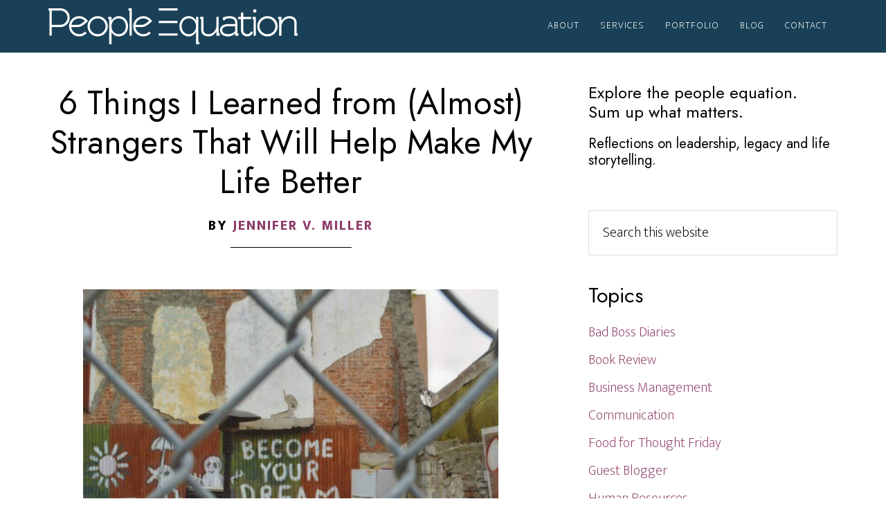

--- FILE ---
content_type: text/html; charset=UTF-8
request_url: https://people-equation.com/6-things-i-learned-from-almost-strangers-that-will-help-make-my-life-better/
body_size: 13474
content:
<!DOCTYPE html><html lang="en-US"><head ><meta charset="UTF-8" /><meta name="viewport" content="width=device-width, initial-scale=1" /><meta name='robots' content='index, follow, max-image-preview:large, max-snippet:-1, max-video-preview:-1' /><link media="all" href="https://people-equation.com/wp-content/cache/autoptimize/css/autoptimize_5a1d3438145bb671bf97ba4ce8bcd445.css" rel="stylesheet"><link media="screen" href="https://people-equation.com/wp-content/cache/autoptimize/css/autoptimize_7b194bbd97e9076a0deff8886f6a43dd.css" rel="stylesheet"><title>6 Things I Learned from (Almost) Strangers That Will Help Make My Life Better - People Equation</title><link rel="canonical" href="https://people-equation.com/6-things-i-learned-from-almost-strangers-that-will-help-make-my-life-better/" /><meta property="og:locale" content="en_US" /><meta property="og:type" content="article" /><meta property="og:title" content="6 Things I Learned from (Almost) Strangers That Will Help Make My Life Better - People Equation" /><meta property="og:description" content="When I attend a business conference, I expect to learn things from the presenters. That’s a given.  There’s another great source of information that many conference participants overlook: one’s fellow attendees. Many people know that networking is an important part of the conference experience, but fewer realize that the true gold of an interaction during...Continue Reading &rsaquo;" /><meta property="og:url" content="https://people-equation.com/6-things-i-learned-from-almost-strangers-that-will-help-make-my-life-better/" /><meta property="og:site_name" content="People Equation" /><meta property="article:publisher" content="https://www.facebook.com/peopleequation/" /><meta property="article:published_time" content="2016-05-31T10:30:47+00:00" /><meta property="og:image" content="https://people-equation.com/wp-content/uploads/2016/05/Victorio_copyright-1-1024x813.jpg" /><meta name="author" content="Jennifer V. Miller" /><meta name="twitter:card" content="summary_large_image" /><meta name="twitter:creator" content="@JenniferVMiller" /><meta name="twitter:site" content="@JenniferVMiller" /><meta name="twitter:label1" content="Written by" /><meta name="twitter:data1" content="Jennifer V. Miller" /><meta name="twitter:label2" content="Est. reading time" /><meta name="twitter:data2" content="4 minutes" /> <script type="application/ld+json" class="yoast-schema-graph">{"@context":"https://schema.org","@graph":[{"@type":"Article","@id":"https://people-equation.com/6-things-i-learned-from-almost-strangers-that-will-help-make-my-life-better/#article","isPartOf":{"@id":"https://people-equation.com/6-things-i-learned-from-almost-strangers-that-will-help-make-my-life-better/"},"author":{"name":"Jennifer V. Miller","@id":"https://people-equation.com/#/schema/person/cfb6a1e329ba30ead8ce3c5da33d9d01"},"headline":"6 Things I Learned from (Almost) Strangers That Will Help Make My Life Better","datePublished":"2016-05-31T10:30:47+00:00","mainEntityOfPage":{"@id":"https://people-equation.com/6-things-i-learned-from-almost-strangers-that-will-help-make-my-life-better/"},"wordCount":840,"commentCount":0,"publisher":{"@id":"https://people-equation.com/#organization"},"image":{"@id":"https://people-equation.com/6-things-i-learned-from-almost-strangers-that-will-help-make-my-life-better/#primaryimage"},"thumbnailUrl":"https://people-equation.com/wp-content/uploads/2016/05/Victorio_copyright-1-1024x813.jpg","keywords":["Career","Growth","Inspiration","Learning","WorkHuman"],"articleSection":["Personal Effectiveness"],"inLanguage":"en-US","potentialAction":[{"@type":"CommentAction","name":"Comment","target":["https://people-equation.com/6-things-i-learned-from-almost-strangers-that-will-help-make-my-life-better/#respond"]}]},{"@type":"WebPage","@id":"https://people-equation.com/6-things-i-learned-from-almost-strangers-that-will-help-make-my-life-better/","url":"https://people-equation.com/6-things-i-learned-from-almost-strangers-that-will-help-make-my-life-better/","name":"6 Things I Learned from (Almost) Strangers That Will Help Make My Life Better - People Equation","isPartOf":{"@id":"https://people-equation.com/#website"},"primaryImageOfPage":{"@id":"https://people-equation.com/6-things-i-learned-from-almost-strangers-that-will-help-make-my-life-better/#primaryimage"},"image":{"@id":"https://people-equation.com/6-things-i-learned-from-almost-strangers-that-will-help-make-my-life-better/#primaryimage"},"thumbnailUrl":"https://people-equation.com/wp-content/uploads/2016/05/Victorio_copyright-1-1024x813.jpg","datePublished":"2016-05-31T10:30:47+00:00","breadcrumb":{"@id":"https://people-equation.com/6-things-i-learned-from-almost-strangers-that-will-help-make-my-life-better/#breadcrumb"},"inLanguage":"en-US","potentialAction":[{"@type":"ReadAction","target":["https://people-equation.com/6-things-i-learned-from-almost-strangers-that-will-help-make-my-life-better/"]}]},{"@type":"ImageObject","inLanguage":"en-US","@id":"https://people-equation.com/6-things-i-learned-from-almost-strangers-that-will-help-make-my-life-better/#primaryimage","url":"https://people-equation.com/wp-content/uploads/2016/05/Victorio_copyright-1.jpg","contentUrl":"https://people-equation.com/wp-content/uploads/2016/05/Victorio_copyright-1.jpg","width":2048,"height":1627,"caption":"photo by Victorio Milian"},{"@type":"BreadcrumbList","@id":"https://people-equation.com/6-things-i-learned-from-almost-strangers-that-will-help-make-my-life-better/#breadcrumb","itemListElement":[{"@type":"ListItem","position":1,"name":"Home","item":"https://people-equation.com/"},{"@type":"ListItem","position":2,"name":"6 Things I Learned from (Almost) Strangers That Will Help Make My Life Better"}]},{"@type":"WebSite","@id":"https://people-equation.com/#website","url":"https://people-equation.com/","name":"People Equation","description":"Leadership Development and Career Success Tips","publisher":{"@id":"https://people-equation.com/#organization"},"potentialAction":[{"@type":"SearchAction","target":{"@type":"EntryPoint","urlTemplate":"https://people-equation.com/?s={search_term_string}"},"query-input":{"@type":"PropertyValueSpecification","valueRequired":true,"valueName":"search_term_string"}}],"inLanguage":"en-US"},{"@type":"Organization","@id":"https://people-equation.com/#organization","name":"People Equation","url":"https://people-equation.com/","logo":{"@type":"ImageObject","inLanguage":"en-US","@id":"https://people-equation.com/#/schema/logo/image/","url":"https://people-equation.com/wp-content/uploads/2020/05/people-equation-favicon.png","contentUrl":"https://people-equation.com/wp-content/uploads/2020/05/people-equation-favicon.png","width":512,"height":512,"caption":"People Equation"},"image":{"@id":"https://people-equation.com/#/schema/logo/image/"},"sameAs":["https://www.facebook.com/peopleequation/","https://x.com/JenniferVMiller","https://www.linkedin.com/company/the-people-equation-llc/"]},{"@type":"Person","@id":"https://people-equation.com/#/schema/person/cfb6a1e329ba30ead8ce3c5da33d9d01","name":"Jennifer V. Miller","image":{"@type":"ImageObject","inLanguage":"en-US","@id":"https://people-equation.com/#/schema/person/image/","url":"https://secure.gravatar.com/avatar/40e1ebc46207af96bf5dd21fec151795fbc7137a9c3ea55264bca132962f8964?s=96&d=mm&r=g","contentUrl":"https://secure.gravatar.com/avatar/40e1ebc46207af96bf5dd21fec151795fbc7137a9c3ea55264bca132962f8964?s=96&d=mm&r=g","caption":"Jennifer V. Miller"},"url":"https://people-equation.com/author/jvm421/"}]}</script> <link rel='dns-prefetch' href='//fonts.googleapis.com' /><link rel='dns-prefetch' href='//use.fontawesome.com' /><link rel="alternate" type="application/rss+xml" title="People Equation &raquo; Feed" href="https://people-equation.com/feed/" /><link rel="alternate" type="application/rss+xml" title="People Equation &raquo; Comments Feed" href="https://people-equation.com/comments/feed/" /><link rel="alternate" type="application/rss+xml" title="People Equation &raquo; 6 Things I Learned from (Almost) Strangers That Will Help Make My Life Better Comments Feed" href="https://people-equation.com/6-things-i-learned-from-almost-strangers-that-will-help-make-my-life-better/feed/" /><link rel="alternate" title="oEmbed (JSON)" type="application/json+oembed" href="https://people-equation.com/wp-json/oembed/1.0/embed?url=https%3A%2F%2Fpeople-equation.com%2F6-things-i-learned-from-almost-strangers-that-will-help-make-my-life-better%2F" /><link rel="alternate" title="oEmbed (XML)" type="text/xml+oembed" href="https://people-equation.com/wp-json/oembed/1.0/embed?url=https%3A%2F%2Fpeople-equation.com%2F6-things-i-learned-from-almost-strangers-that-will-help-make-my-life-better%2F&#038;format=xml" />  <script src="//www.googletagmanager.com/gtag/js?id=G-M7N24HMEFR"  data-cfasync="false" data-wpfc-render="false" async></script> <script data-cfasync="false" data-wpfc-render="false">var mi_version = '9.11.1';
				var mi_track_user = true;
				var mi_no_track_reason = '';
								var MonsterInsightsDefaultLocations = {"page_location":"https:\/\/people-equation.com\/6-things-i-learned-from-almost-strangers-that-will-help-make-my-life-better\/"};
								MonsterInsightsDefaultLocations.page_location = window.location.href;
								if ( typeof MonsterInsightsPrivacyGuardFilter === 'function' ) {
					var MonsterInsightsLocations = (typeof MonsterInsightsExcludeQuery === 'object') ? MonsterInsightsPrivacyGuardFilter( MonsterInsightsExcludeQuery ) : MonsterInsightsPrivacyGuardFilter( MonsterInsightsDefaultLocations );
				} else {
					var MonsterInsightsLocations = (typeof MonsterInsightsExcludeQuery === 'object') ? MonsterInsightsExcludeQuery : MonsterInsightsDefaultLocations;
				}

								var disableStrs = [
										'ga-disable-G-M7N24HMEFR',
									];

				/* Function to detect opted out users */
				function __gtagTrackerIsOptedOut() {
					for (var index = 0; index < disableStrs.length; index++) {
						if (document.cookie.indexOf(disableStrs[index] + '=true') > -1) {
							return true;
						}
					}

					return false;
				}

				/* Disable tracking if the opt-out cookie exists. */
				if (__gtagTrackerIsOptedOut()) {
					for (var index = 0; index < disableStrs.length; index++) {
						window[disableStrs[index]] = true;
					}
				}

				/* Opt-out function */
				function __gtagTrackerOptout() {
					for (var index = 0; index < disableStrs.length; index++) {
						document.cookie = disableStrs[index] + '=true; expires=Thu, 31 Dec 2099 23:59:59 UTC; path=/';
						window[disableStrs[index]] = true;
					}
				}

				if ('undefined' === typeof gaOptout) {
					function gaOptout() {
						__gtagTrackerOptout();
					}
				}
								window.dataLayer = window.dataLayer || [];

				window.MonsterInsightsDualTracker = {
					helpers: {},
					trackers: {},
				};
				if (mi_track_user) {
					function __gtagDataLayer() {
						dataLayer.push(arguments);
					}

					function __gtagTracker(type, name, parameters) {
						if (!parameters) {
							parameters = {};
						}

						if (parameters.send_to) {
							__gtagDataLayer.apply(null, arguments);
							return;
						}

						if (type === 'event') {
														parameters.send_to = monsterinsights_frontend.v4_id;
							var hookName = name;
							if (typeof parameters['event_category'] !== 'undefined') {
								hookName = parameters['event_category'] + ':' + name;
							}

							if (typeof MonsterInsightsDualTracker.trackers[hookName] !== 'undefined') {
								MonsterInsightsDualTracker.trackers[hookName](parameters);
							} else {
								__gtagDataLayer('event', name, parameters);
							}
							
						} else {
							__gtagDataLayer.apply(null, arguments);
						}
					}

					__gtagTracker('js', new Date());
					__gtagTracker('set', {
						'developer_id.dZGIzZG': true,
											});
					if ( MonsterInsightsLocations.page_location ) {
						__gtagTracker('set', MonsterInsightsLocations);
					}
										__gtagTracker('config', 'G-M7N24HMEFR', {"forceSSL":"true"} );
										window.gtag = __gtagTracker;										(function () {
						/* https://developers.google.com/analytics/devguides/collection/analyticsjs/ */
						/* ga and __gaTracker compatibility shim. */
						var noopfn = function () {
							return null;
						};
						var newtracker = function () {
							return new Tracker();
						};
						var Tracker = function () {
							return null;
						};
						var p = Tracker.prototype;
						p.get = noopfn;
						p.set = noopfn;
						p.send = function () {
							var args = Array.prototype.slice.call(arguments);
							args.unshift('send');
							__gaTracker.apply(null, args);
						};
						var __gaTracker = function () {
							var len = arguments.length;
							if (len === 0) {
								return;
							}
							var f = arguments[len - 1];
							if (typeof f !== 'object' || f === null || typeof f.hitCallback !== 'function') {
								if ('send' === arguments[0]) {
									var hitConverted, hitObject = false, action;
									if ('event' === arguments[1]) {
										if ('undefined' !== typeof arguments[3]) {
											hitObject = {
												'eventAction': arguments[3],
												'eventCategory': arguments[2],
												'eventLabel': arguments[4],
												'value': arguments[5] ? arguments[5] : 1,
											}
										}
									}
									if ('pageview' === arguments[1]) {
										if ('undefined' !== typeof arguments[2]) {
											hitObject = {
												'eventAction': 'page_view',
												'page_path': arguments[2],
											}
										}
									}
									if (typeof arguments[2] === 'object') {
										hitObject = arguments[2];
									}
									if (typeof arguments[5] === 'object') {
										Object.assign(hitObject, arguments[5]);
									}
									if ('undefined' !== typeof arguments[1].hitType) {
										hitObject = arguments[1];
										if ('pageview' === hitObject.hitType) {
											hitObject.eventAction = 'page_view';
										}
									}
									if (hitObject) {
										action = 'timing' === arguments[1].hitType ? 'timing_complete' : hitObject.eventAction;
										hitConverted = mapArgs(hitObject);
										__gtagTracker('event', action, hitConverted);
									}
								}
								return;
							}

							function mapArgs(args) {
								var arg, hit = {};
								var gaMap = {
									'eventCategory': 'event_category',
									'eventAction': 'event_action',
									'eventLabel': 'event_label',
									'eventValue': 'event_value',
									'nonInteraction': 'non_interaction',
									'timingCategory': 'event_category',
									'timingVar': 'name',
									'timingValue': 'value',
									'timingLabel': 'event_label',
									'page': 'page_path',
									'location': 'page_location',
									'title': 'page_title',
									'referrer' : 'page_referrer',
								};
								for (arg in args) {
																		if (!(!args.hasOwnProperty(arg) || !gaMap.hasOwnProperty(arg))) {
										hit[gaMap[arg]] = args[arg];
									} else {
										hit[arg] = args[arg];
									}
								}
								return hit;
							}

							try {
								f.hitCallback();
							} catch (ex) {
							}
						};
						__gaTracker.create = newtracker;
						__gaTracker.getByName = newtracker;
						__gaTracker.getAll = function () {
							return [];
						};
						__gaTracker.remove = noopfn;
						__gaTracker.loaded = true;
						window['__gaTracker'] = __gaTracker;
					})();
									} else {
										console.log("");
					(function () {
						function __gtagTracker() {
							return null;
						}

						window['__gtagTracker'] = __gtagTracker;
						window['gtag'] = __gtagTracker;
					})();
									}</script> <link rel='stylesheet' id='peopleequation-google-fonts-css' href='//fonts.googleapis.com/css2?family=Jost%3Awght%40400&#038;display=swap&#038;ver=6.9' media='all' /><link rel='stylesheet' id='font-awesome-svg-styles-css' href='https://people-equation.com/wp-content/cache/autoptimize/css/autoptimize_single_9af1515292abbca36f20aa3ec9e4d8e0.css' media='all' /><link rel='stylesheet' id='dashicons-css' href='https://people-equation.com/wp-includes/css/dashicons.min.css?ver=6.9' media='all' /><link rel='stylesheet' id='altitude-google-fonts-css' href='https://fonts.googleapis.com/css?family=Ek+Mukta%3A200%2C800&#038;ver=1.3.1' media='all' /><link rel='stylesheet' id='font-awesome-official-css' href='https://use.fontawesome.com/releases/v5.13.0/css/all.css' media='all' integrity="sha384-Bfad6CLCknfcloXFOyFnlgtENryhrpZCe29RTifKEixXQZ38WheV+i/6YWSzkz3V" crossorigin="anonymous" /><link rel='stylesheet' id='msl-custom-css' href='https://people-equation.com/wp-content/cache/autoptimize/css/autoptimize_single_f5caca870a200cd871908828fcbcbfb7.css?ver=4.7' media='all' /><link rel='stylesheet' id='font-awesome-official-v4shim-css' href='https://use.fontawesome.com/releases/v5.13.0/css/v4-shims.css' media='all' integrity="sha384-/7iOrVBege33/9vHFYEtviVcxjUsNCqyeMnlW/Ms+PH8uRdFkKFmqf9CbVAN0Qef" crossorigin="anonymous" /> <script src="https://people-equation.com/wp-includes/js/jquery/jquery.min.js?ver=3.7.1" id="jquery-core-js"></script> <script data-cfasync="false" data-wpfc-render="false" id='monsterinsights-frontend-script-js-extra'>var monsterinsights_frontend = {"js_events_tracking":"true","download_extensions":"pdf,doc,ppt,xls,zip,docx,pptx,xlsx","inbound_paths":"[]","home_url":"https:\/\/people-equation.com","hash_tracking":"false","v4_id":"G-M7N24HMEFR"};</script> <link rel="https://api.w.org/" href="https://people-equation.com/wp-json/" /><link rel="alternate" title="JSON" type="application/json" href="https://people-equation.com/wp-json/wp/v2/posts/8646" /><link rel="EditURI" type="application/rsd+xml" title="RSD" href="https://people-equation.com/xmlrpc.php?rsd" /><link rel='shortlink' href='https://people-equation.com/?p=8646' /> <script>var ms_grabbing_curosr = 'https://people-equation.com/wp-content/plugins/master-slider/public/assets/css/common/grabbing.cur', ms_grab_curosr = 'https://people-equation.com/wp-content/plugins/master-slider/public/assets/css/common/grab.cur';</script> <meta name="generator" content="MasterSlider 3.11.0 - Responsive Touch Image Slider | avt.li/msf" /><style type="text/css">.site-title a { background: url(https://people-equation.com/wp-content/uploads/2020/05/people-equation-reverse.png) no-repeat !important; }</style><link rel="icon" href="https://people-equation.com/wp-content/uploads/2020/05/cropped-people-equation-favicon-32x32.png" sizes="32x32" /><link rel="icon" href="https://people-equation.com/wp-content/uploads/2020/05/cropped-people-equation-favicon-192x192.png" sizes="192x192" /><link rel="apple-touch-icon" href="https://people-equation.com/wp-content/uploads/2020/05/cropped-people-equation-favicon-180x180.png" /><meta name="msapplication-TileImage" content="https://people-equation.com/wp-content/uploads/2020/05/cropped-people-equation-favicon-270x270.png" /></head><body class="wp-singular post-template-default single single-post postid-8646 single-format-standard wp-embed-responsive wp-theme-genesis wp-child-theme-altitude-pro _masterslider _ms_version_3.11.0 custom-header header-image header-full-width content-sidebar genesis-breadcrumbs-hidden genesis-footer-widgets-visible"><div class="site-container"><ul class="genesis-skip-link"><li><a href="#genesis-content" class="screen-reader-shortcut"> Skip to main content</a></li><li><a href="#genesis-sidebar-primary" class="screen-reader-shortcut"> Skip to primary sidebar</a></li><li><a href="#genesis-footer-widgets" class="screen-reader-shortcut"> Skip to footer</a></li></ul><header class="site-header"><div class="wrap"><div class="title-area"><p class="site-title"><a href="https://people-equation.com/">People Equation</a></p><p class="site-description">Leadership Development and Career Success Tips</p></div><nav class="nav-primary" aria-label="Main" id="genesis-nav-primary"><div class="wrap"><ul id="menu-header-menu" class="menu genesis-nav-menu menu-primary js-superfish"><li id="menu-item-9308" class="menu-item menu-item-type-post_type menu-item-object-page menu-item-9308"><a href="https://people-equation.com/about-jennifer/"><span >About</span></a></li><li id="menu-item-9312" class="menu-item menu-item-type-post_type menu-item-object-page menu-item-has-children menu-item-9312"><a href="https://people-equation.com/services/"><span >Services</span></a><ul class="sub-menu"><li id="menu-item-9965" class="menu-item menu-item-type-post_type menu-item-object-page menu-item-9965"><a href="https://people-equation.com/services/life-story-coaching/"><span >Life Story Coaching</span></a></li><li id="menu-item-9581" class="menu-item menu-item-type-post_type menu-item-object-page menu-item-9581"><a href="https://people-equation.com/services/writing-services/"><span >Professional Narrative Services</span></a></li></ul></li><li id="menu-item-9405" class="menu-item menu-item-type-post_type menu-item-object-page menu-item-9405"><a href="https://people-equation.com/portfolio/"><span >Portfolio</span></a></li><li id="menu-item-9309" class="menu-item menu-item-type-post_type menu-item-object-page current_page_parent menu-item-9309"><a href="https://people-equation.com/blog/"><span >Blog</span></a></li><li id="menu-item-9310" class="menu-item menu-item-type-post_type menu-item-object-page menu-item-9310"><a href="https://people-equation.com/contact/"><span >Contact</span></a></li></ul></div></nav></div></header><div class="site-inner"><div class="content-sidebar-wrap"><main class="content" id="genesis-content"><article class="post-8646 post type-post status-publish format-standard category-personal-effectiveness tag-career tag-growth tag-inspiration tag-learning tag-workhuman entry" aria-label="6 Things I Learned from (Almost) Strangers That Will Help Make My Life Better"><header class="entry-header"><h1 class="entry-title">6 Things I Learned from (Almost) Strangers That Will Help Make My Life Better</h1><p class="entry-meta">by <span class="entry-author"><a href="https://people-equation.com/author/jvm421/" class="entry-author-link" rel="author"><span class="entry-author-name">Jennifer V. Miller</span></a></span></p></header><div class="entry-content"><p><a href="https://people-equation.com/?attachment_id=8651" rel="attachment wp-att-8651"><noscript><img decoding="async" class="aligncenter wp-image-8651" src="https://people-equation.com/wp-content/uploads/2016/05/Victorio_copyright-1-1024x813.jpg" alt="photo by Victorio Milian" width="600" height="477" srcset="https://people-equation.com/wp-content/uploads/2016/05/Victorio_copyright-1-1024x813.jpg 1024w, https://people-equation.com/wp-content/uploads/2016/05/Victorio_copyright-1-300x238.jpg 300w, https://people-equation.com/wp-content/uploads/2016/05/Victorio_copyright-1-768x610.jpg 768w, https://people-equation.com/wp-content/uploads/2016/05/Victorio_copyright-1.jpg 2048w" sizes="(max-width: 600px) 100vw, 600px" /></noscript><img decoding="async" class="lazyload aligncenter wp-image-8651" src='data:image/svg+xml,%3Csvg%20xmlns=%22http://www.w3.org/2000/svg%22%20viewBox=%220%200%20600%20477%22%3E%3C/svg%3E' data-src="https://people-equation.com/wp-content/uploads/2016/05/Victorio_copyright-1-1024x813.jpg" alt="photo by Victorio Milian" width="600" height="477" data-srcset="https://people-equation.com/wp-content/uploads/2016/05/Victorio_copyright-1-1024x813.jpg 1024w, https://people-equation.com/wp-content/uploads/2016/05/Victorio_copyright-1-300x238.jpg 300w, https://people-equation.com/wp-content/uploads/2016/05/Victorio_copyright-1-768x610.jpg 768w, https://people-equation.com/wp-content/uploads/2016/05/Victorio_copyright-1.jpg 2048w" data-sizes="(max-width: 600px) 100vw, 600px" /></a></p><p>When I attend a business conference, I expect to learn things from the presenters. That’s a given.  There’s another great source of information that many conference participants overlook: one’s fellow attendees. Many people know that networking is an important part of the conference experience, but fewer realize that the true gold of an interaction during conference downtime is not necessarily exchanging business cards, it’s learning from each other.</p><p>At the WorkHuman conference this spring, I took a very Zen approach to connecting with people. Each morning before the day started, I sat quietly in my hotel room for a few minutes. I asked the Universe to put in my path the people that I was supposed to meet that day. Then the rest was up to me.</p><p>It worked out beautifully. Over the course of three days, I met several fascinating people who had interesting things to share about their world. In turn, I was able to share my knowledge as well, providing information that would be useful to their areas of interest.</p><p>Here are things that I learned from people I’d never met (at least, not in person) before. Some of the information shared was business-related, others were more personal in nature. In any case, each nugget of wisdom will help make my life a bit more productive, restful or inspired. I share them with you in the hopes that you will then pass along the nuggets to others. Keep the current of learning flowing!</p><p><strong>Music as a way to focus</strong></p><p>A gentleman named Rene sat next to me at a presentation on mindfulness. We talked about things we do to help us stay focused. He listens to an audio app that uses <a href="http://www.omharmonics.com/blog/how-to-use-binaural-beats/">binaural beats</a> to help him focus. Fascinating! I’m going to learn more.</p><p><strong>An interesting book for developing your career</strong></p><p>A chance encounter with workplace psychologist Michael “Dr. Woody” Woodward, led me to discover his book, <a href="http://www.amazon.com/gp/product/B010TTD8GY/ref=as_li_tl?ie=UTF8&amp;camp=1789&amp;creative=9325&amp;creativeASIN=B010TTD8GY&amp;linkCode=as2&amp;tag=thepeoequ-20&amp;linkId=PBOWVQU4X75ZFEDI">The YOU Plan:A 5-Step Guide to Taking Charge of Your Career in the New Economy</a><noscript><img decoding="async" style="border: none !important; margin: 0px !important;" src="http://ir-na.amazon-adsystem.com/e/ir?t=thepeoequ-20&amp;l=as2&amp;o=1&amp;a=B010TTD8GY" alt="" width="1" height="1" border="0" /></noscript><img class="lazyload" decoding="async" style="border: none !important; margin: 0px !important;" src='data:image/svg+xml,%3Csvg%20xmlns=%22http://www.w3.org/2000/svg%22%20viewBox=%220%200%201%201%22%3E%3C/svg%3E' data-src="http://ir-na.amazon-adsystem.com/e/ir?t=thepeoequ-20&amp;l=as2&amp;o=1&amp;a=B010TTD8GY" alt="" width="1" height="1" border="0" />. He says he&#8217;s like the &#8220;workplace Dr. Phil&#8221;, but I personally found him to be way more personable than the celebrity psychologist. He has my version of a dream job: interviewing famous people (think: Michael Strahan and Bill Rancic) about workplace issues.</p><p><strong>Finding a way to grow from a traumatic event</strong></p><p>During breakfast, I met <a href="https://www.linkedin.com/in/michaelmacd" target="_blank">Michael MacDonald</a>, who specializes in workplace health and wellness initiatives. We were discussing the topic of “grit” and one of our breakfast companions at the table wondered if people could grow through a traumatic loss such as the death of a child. Michael shared with us the concept of “<a href="http://www.posttraumaticgrowth.com/what-is-ptg/" target="_blank">post-traumatic growth</a>”, which I had never heard of. It’s reassuring to know that even the most challenging of life’s circumstances can offer benefit.</p><p><strong>Would you want to live a nomadic life?</strong></p><p>The last night of the conference, I went to dinner with several folks I’d just met. One of them was a woman who currently is living what she called “a nomadic life.” She was born in Germany, lived many years in Australia and currently works in the United States. Her job requires extensive travel and she hasn’t had time to figure out where she wants to put down roots. So she literally has no physical address. Which, as you can imagine, causes some interesting challenges. Her situation caused me to reflect on the gratitude I feel for having a “home base” to return to after I travel.</p><p><strong>The beauty of NYC in unexpected places</strong></p><p>After years of tweets, Facebook posts and emails, I finally got to meet <a href="http://hirevictorio.com" target="_blank">Victorio Milian</a> in person. Although technically not a stranger, I’m still including him in this post. Victorio lives in New York City and he gave me the fabulous photo (see image above) that he took of the Spanish Harlem neighborhood of NYC. Victorio told me he loved the graffiti-style message on the wall, which was done by a New York artist. I very much appreciate learning from my colleagues who live in such a culture-rich place as NYC.</p><p><strong>The benefits of Newport, Rhode Island as a vacation destination</strong></p><p>During dinner on Monday night, I sat across the table from Jennifer Payne, an HR practitioner and editor at the <a href="http://womenofhr.com/" target="_blank">WomenofHR</a> site. She vacations frequently in Newport and was able to give me the rundown on several fun places to see and visit. I had no idea! I only know about Newport due to its gorgeous <a href="http://www.newportmansions.org/" target="_blank">mansions</a> that overlook the Atlantic Ocean. But there is so much more to do. ABC News called the resort town one of the “<a href="ttp://abcnews.go.com/Travel/best_places_USA/wonders-newport-rhode-island/story?id=14223149" target="_blank">most beautiful places in America</a>.” Clearly, I need to make a trip out east!</p><p>Have you attended a conference or a meeting lately at which you gleaned useful information beyond what the speakers at the front of the room offered? Please share in the comments.</p><p>&nbsp;</p><p>Image credit: copyright 2016, Victorio Milian</p><div class="share-after share-filled share-tall" id="share-after-8646"><div class="facebook" id="facebook-after-8646" data-url="https://people-equation.com/6-things-i-learned-from-almost-strangers-that-will-help-make-my-life-better/" data-urlalt="https://people-equation.com/?p=8646" data-text="6 Things I Learned from (Almost) Strangers That Will Help Make My Life Better" data-title="Share" data-reader="Share on Facebook" data-count="%s shares on Facebook"></div><div class="twitter" id="twitter-after-8646" data-url="https://people-equation.com/6-things-i-learned-from-almost-strangers-that-will-help-make-my-life-better/" data-urlalt="https://people-equation.com/?p=8646" data-text="6 Things I Learned from (Almost) Strangers That Will Help Make My Life Better" data-title="Share" data-reader="Share this" data-count="%s Shares"></div><div class="linkedin" id="linkedin-after-8646" data-url="https://people-equation.com/6-things-i-learned-from-almost-strangers-that-will-help-make-my-life-better/" data-urlalt="https://people-equation.com/?p=8646" data-text="6 Things I Learned from (Almost) Strangers That Will Help Make My Life Better" data-title="Share" data-reader="Share on LinkedIn" data-count="%s shares on LinkedIn"></div></div> <script type='text/javascript'>jQuery(document).ready(function($) {
					$('#facebook-after-8646').sharrre({
										  share: {
										    facebook: true
										  },
										  urlCurl: 'https://people-equation.com/wp-content/plugins/genesis-simple-share/assets/js/sharrre/sharrre.php',
										  enableHover: false,
										  enableTracking: true,
										  disableCount: true,
										  buttons: {  },
										  click: function(api, options){
										    api.simulateClick();
										    api.openPopup('facebook');
										  }
										});
$('#twitter-after-8646').sharrre({
										  share: {
										    twitter: true
										  },
										  urlCurl: 'https://people-equation.com/wp-content/plugins/genesis-simple-share/assets/js/sharrre/sharrre.php',
										  enableHover: false,
										  enableTracking: true,
										  disableCount: true,
										  buttons: {  },
										  click: function(api, options){
										    api.simulateClick();
										    api.openPopup('twitter');
										  }
										});
$('#linkedin-after-8646').sharrre({
										  share: {
										    linkedin: true
										  },
										  urlCurl: 'https://people-equation.com/wp-content/plugins/genesis-simple-share/assets/js/sharrre/sharrre.php',
										  enableHover: false,
										  enableTracking: true,
										  disableCount: true,
										  buttons: {  },
										  click: function(api, options){
										    api.simulateClick();
										    api.openPopup('linkedin');
										  }
										});

				});</script></div><footer class="entry-footer"><p class="entry-meta"><time class="entry-time">May 31 2016</time> <span class="entry-categories"> &middot; Categorized: <a href="https://people-equation.com/category/personal-effectiveness/" rel="category tag">Personal Effectiveness</a></span> <span class="entry-tags"> &middot; Tagged: <a href="https://people-equation.com/tag/career/" rel="tag">Career</a>, <a href="https://people-equation.com/tag/growth/" rel="tag">Growth</a>, <a href="https://people-equation.com/tag/inspiration/" rel="tag">Inspiration</a>, <a href="https://people-equation.com/tag/learning/" rel="tag">Learning</a>, <a href="https://people-equation.com/tag/workhuman/" rel="tag">WorkHuman</a></span></p></footer></article><h2 class="screen-reader-text">Reader Interactions</h2><div id="respond" class="comment-respond"><h3 id="reply-title" class="comment-reply-title">Leave a Reply</h3><form action="https://people-equation.com/wp-comments-post.php?wpe-comment-post=peopleequation" method="post" id="commentform" class="comment-form"><p class="comment-notes"><span id="email-notes">Your email address will not be published.</span> <span class="required-field-message">Required fields are marked <span class="required">*</span></span></p><p class="comment-form-comment"><label for="comment">Comment <span class="required">*</span></label><textarea id="comment" name="comment" cols="45" rows="8" maxlength="65525" required></textarea></p><p class="comment-form-author"><label for="author">Name <span class="required">*</span></label> <input id="author" name="author" type="text" value="" size="30" maxlength="245" autocomplete="name" required /></p><p class="comment-form-email"><label for="email">Email <span class="required">*</span></label> <input id="email" name="email" type="email" value="" size="30" maxlength="100" aria-describedby="email-notes" autocomplete="email" required /></p><p class="comment-form-url"><label for="url">Website</label> <input id="url" name="url" type="url" value="" size="30" maxlength="200" autocomplete="url" /></p><p class="form-submit"><input name="submit" type="submit" id="submit" class="submit" value="Post Comment" /> <input type='hidden' name='comment_post_ID' value='8646' id='comment_post_ID' /> <input type='hidden' name='comment_parent' id='comment_parent' value='0' /></p><p style="display: none;"><input type="hidden" id="akismet_comment_nonce" name="akismet_comment_nonce" value="0b9fc407fc" /></p><p style="display: none !important;" class="akismet-fields-container" data-prefix="ak_"><label>&#916;<textarea name="ak_hp_textarea" cols="45" rows="8" maxlength="100"></textarea></label><input type="hidden" id="ak_js_1" name="ak_js" value="93"/><script>document.getElementById( "ak_js_1" ).setAttribute( "value", ( new Date() ).getTime() );</script></p></form></div><p class="akismet_comment_form_privacy_notice">This site uses Akismet to reduce spam. <a href="https://akismet.com/privacy/" target="_blank" rel="nofollow noopener">Learn how your comment data is processed.</a></p></main><aside class="sidebar sidebar-primary widget-area" role="complementary" aria-label="Primary Sidebar" id="genesis-sidebar-primary"><h2 class="genesis-sidebar-title screen-reader-text">Primary Sidebar</h2><section id="custom_html-2" class="widget_text widget widget_custom_html"><div class="widget_text widget-wrap"><div class="textwidget custom-html-widget"><h4 class="widgettitle widget-title">Explore the people equation.<br>Sum up what matters.</h4><h5>Reflections on leadership, legacy and life storytelling.</h5></div></div></section><section id="search-3" class="widget widget_search"><div class="widget-wrap"><form class="search-form" method="get" action="https://people-equation.com/" role="search"><label class="search-form-label screen-reader-text" for="searchform-1">Search this website</label><input class="search-form-input" type="search" name="s" id="searchform-1" placeholder="Search this website"><input class="search-form-submit" type="submit" value="Search"><meta content="https://people-equation.com/?s={s}"></form></div></section><section id="categories-3" class="widget widget_categories"><div class="widget-wrap"><h3 class="widgettitle widget-title">Topics</h3><ul><li class="cat-item cat-item-215"><a href="https://people-equation.com/category/bad-boss-diaries/">Bad Boss Diaries</a></li><li class="cat-item cat-item-20"><a href="https://people-equation.com/category/book-review/">Book Review</a></li><li class="cat-item cat-item-27"><a href="https://people-equation.com/category/business-management/">Business Management</a></li><li class="cat-item cat-item-9"><a href="https://people-equation.com/category/communication/">Communication</a></li><li class="cat-item cat-item-70"><a href="https://people-equation.com/category/food-for-thought-friday/">Food for Thought Friday</a></li><li class="cat-item cat-item-15"><a href="https://people-equation.com/category/guest-blogger/">Guest Blogger</a></li><li class="cat-item cat-item-28"><a href="https://people-equation.com/category/human-resources/">Human Resources</a></li><li class="cat-item cat-item-7"><a href="https://people-equation.com/category/leadership/">Leadership</a></li><li class="cat-item cat-item-16"><a href="https://people-equation.com/category/learning/">Learning</a></li><li class="cat-item cat-item-304"><a href="https://people-equation.com/category/life-story-work/">Life Story Work</a></li><li class="cat-item cat-item-31"><a href="https://people-equation.com/category/office-politics/">Office Politics</a></li><li class="cat-item cat-item-14"><a href="https://people-equation.com/category/personal-effectiveness/">Personal Effectiveness</a></li><li class="cat-item cat-item-4"><a href="https://people-equation.com/category/social-media/">Social Media</a></li><li class="cat-item cat-item-19"><a href="https://people-equation.com/category/team-effectiveness/">Team Effectiveness</a></li><li class="cat-item cat-item-3"><a href="https://people-equation.com/category/training-delivery/">Training Delivery</a></li><li class="cat-item cat-item-63"><a href="https://people-equation.com/category/weekend-reflections/">Weekend Reflections</a></li><li class="cat-item cat-item-38"><a href="https://people-equation.com/category/workplace-issues/">Workplace Issues</a></li><li class="cat-item cat-item-107"><a href="https://people-equation.com/category/zen-of-jen/">Zen of Jen</a></li></ul></div></section><section id="custom_html-3" class="widget_text widget widget_custom_html"><div class="widget_text widget-wrap"><div class="textwidget custom-html-widget"><div class="creative-commons"> <a rel="license" href="https://creativecommons.org/licenses/by-nc-nd/3.0/us/"><i class="fab fa-creative-commons"></i></a> <a rel="license" href="https://creativecommons.org/licenses/by-nc-nd/3.0/us/"><i class="fab fa-creative-commons-by"></i></a> <a rel="license" href="https://creativecommons.org/licenses/by-nc-nd/3.0/us/"><i class="fab fa-creative-commons-nc"></i></a> <a rel="license" href="https://creativecommons.org/licenses/by-nc-nd/3.0/us/"><i class="fab fa-creative-commons-nd"></i></a> <br><a href="https://people-equation.com/">The People Equation</a> blog by Jennifer V. Miller is licensed under a <a rel="license" href="https://creativecommons.org/licenses/by-nc-nd/3.0/us/">Creative Commons Attribution-NonCommercial-NoDerivs 3.0 United States License</a>.</div></div></div></section></aside></div></div><div class="footer-widgets" id="genesis-footer-widgets"><h2 class="genesis-sidebar-title screen-reader-text">Footer</h2><div class="wrap"><div class="widget-area footer-widgets-1 footer-widget-area"><section id="simple-social-icons-2" class="widget simple-social-icons"><div class="widget-wrap"><h3 class="widgettitle widget-title">Follow the People Equation</h3><ul class="aligncenter"><li class="ssi-linkedin"><a href="https://www.linkedin.com/company/the-people-equation-llc" ><svg role="img" class="social-linkedin" aria-labelledby="social-linkedin-2"><title id="social-linkedin-2">LinkedIn</title><use xlink:href="https://people-equation.com/wp-content/plugins/simple-social-icons/symbol-defs.svg#social-linkedin"></use></svg></a></li></ul></div></section><section id="nav_menu-5" class="widget widget_nav_menu"><div class="widget-wrap"><div class="menu-footer-menu-container"><ul id="menu-footer-menu" class="menu"><li id="menu-item-9357" class="menu-item menu-item-type-post_type menu-item-object-page menu-item-9357"><a href="https://people-equation.com/contact/">Contact</a></li><li id="menu-item-9584" class="menu-item menu-item-type-post_type menu-item-object-page menu-item-privacy-policy menu-item-9584"><a rel="privacy-policy" href="https://people-equation.com/people-equation-privacy-statement/">Privacy Policy</a></li><li id="menu-item-9585" class="menu-item menu-item-type-post_type menu-item-object-page menu-item-9585"><a href="https://people-equation.com/people-equation-disclosure-statement/">Disclosure Statement</a></li><li id="menu-item-9971" class="menu-item menu-item-type-custom menu-item-object-custom menu-item-9971"><a href="https://people-equation.com/about-jennifer/#llamas">What’s with the llamas?</a></li></ul></div></div></section><section id="custom_html-4" class="widget_text widget widget_custom_html"><div class="widget_text widget-wrap"><h3 class="widgettitle widget-title">Subscribe to Our Newsletter</h3><div class="textwidget custom-html-widget"><div class="wp-block-buttons is-content-justification-center"><div class="wp-block-button"><a class="wp-block-button__link" href="/newsletter/">Sign Up</a></div></div></div></div></section></div></div></div><footer class="site-footer"><div class="wrap"><p>Copyright &#xA9;&nbsp;2026 · <a href="/">People Equation</a></p></div></footer></div><script type="speculationrules">{"prefetch":[{"source":"document","where":{"and":[{"href_matches":"/*"},{"not":{"href_matches":["/wp-*.php","/wp-admin/*","/wp-content/uploads/*","/wp-content/*","/wp-content/plugins/*","/wp-content/themes/altitude-pro/*","/wp-content/themes/genesis/*","/*\\?(.+)"]}},{"not":{"selector_matches":"a[rel~=\"nofollow\"]"}},{"not":{"selector_matches":".no-prefetch, .no-prefetch a"}}]},"eagerness":"conservative"}]}</script> <script type="text/javascript">function genesisBlocksShare( url, title, w, h ){
			var left = ( window.innerWidth / 2 )-( w / 2 );
			var top  = ( window.innerHeight / 2 )-( h / 2 );
			return window.open(url, title, 'toolbar=no, location=no, directories=no, status=no, menubar=no, scrollbars=no, resizable=no, copyhistory=no, width=600, height=600, top='+top+', left='+left);
		}</script>  <script>var _ctct_m = "0314317743738848e089743883409ae0";</script> <script id="signupScript" src="//static.ctctcdn.com/js/signup-form-widget/current/signup-form-widget.min.js" async defer></script>  <script data-cfasync="false">window.ju_num="05948766-0A4B-471A-ADBB-7361EB18814A";window.asset_host='//cdn.jst.ai/';(function(i,s,o,g,r,a,m){i[r]=i[r]||function(){(i[r].q=i[r].q||[]).push(arguments)};a=s.createElement(o),m=s.getElementsByTagName(o)[0];a.async=1;a.src=g;m.parentNode.insertBefore(a,m)})(window,document,'script',asset_host+'vck.js','juapp');</script><noscript><style>.lazyload{display:none;}</style></noscript><script data-noptimize="1">window.lazySizesConfig=window.lazySizesConfig||{};window.lazySizesConfig.loadMode=1;</script><script async data-noptimize="1" src='https://people-equation.com/wp-content/plugins/autoptimize/classes/external/js/lazysizes.min.js?ao_version=3.1.14'></script> <script id="altitude-responsive-menu-js-extra">var genesis_responsive_menu = {"mainMenu":"Menu","subMenu":"Submenu","menuClasses":{"combine":[".nav-primary",".nav-secondary"]}};
//# sourceURL=altitude-responsive-menu-js-extra</script> <script id="wp-emoji-settings" type="application/json">{"baseUrl":"https://s.w.org/images/core/emoji/17.0.2/72x72/","ext":".png","svgUrl":"https://s.w.org/images/core/emoji/17.0.2/svg/","svgExt":".svg","source":{"concatemoji":"https://people-equation.com/wp-includes/js/wp-emoji-release.min.js?ver=6.9"}}</script> <script type="module">/*! This file is auto-generated */
const a=JSON.parse(document.getElementById("wp-emoji-settings").textContent),o=(window._wpemojiSettings=a,"wpEmojiSettingsSupports"),s=["flag","emoji"];function i(e){try{var t={supportTests:e,timestamp:(new Date).valueOf()};sessionStorage.setItem(o,JSON.stringify(t))}catch(e){}}function c(e,t,n){e.clearRect(0,0,e.canvas.width,e.canvas.height),e.fillText(t,0,0);t=new Uint32Array(e.getImageData(0,0,e.canvas.width,e.canvas.height).data);e.clearRect(0,0,e.canvas.width,e.canvas.height),e.fillText(n,0,0);const a=new Uint32Array(e.getImageData(0,0,e.canvas.width,e.canvas.height).data);return t.every((e,t)=>e===a[t])}function p(e,t){e.clearRect(0,0,e.canvas.width,e.canvas.height),e.fillText(t,0,0);var n=e.getImageData(16,16,1,1);for(let e=0;e<n.data.length;e++)if(0!==n.data[e])return!1;return!0}function u(e,t,n,a){switch(t){case"flag":return n(e,"\ud83c\udff3\ufe0f\u200d\u26a7\ufe0f","\ud83c\udff3\ufe0f\u200b\u26a7\ufe0f")?!1:!n(e,"\ud83c\udde8\ud83c\uddf6","\ud83c\udde8\u200b\ud83c\uddf6")&&!n(e,"\ud83c\udff4\udb40\udc67\udb40\udc62\udb40\udc65\udb40\udc6e\udb40\udc67\udb40\udc7f","\ud83c\udff4\u200b\udb40\udc67\u200b\udb40\udc62\u200b\udb40\udc65\u200b\udb40\udc6e\u200b\udb40\udc67\u200b\udb40\udc7f");case"emoji":return!a(e,"\ud83e\u1fac8")}return!1}function f(e,t,n,a){let r;const o=(r="undefined"!=typeof WorkerGlobalScope&&self instanceof WorkerGlobalScope?new OffscreenCanvas(300,150):document.createElement("canvas")).getContext("2d",{willReadFrequently:!0}),s=(o.textBaseline="top",o.font="600 32px Arial",{});return e.forEach(e=>{s[e]=t(o,e,n,a)}),s}function r(e){var t=document.createElement("script");t.src=e,t.defer=!0,document.head.appendChild(t)}a.supports={everything:!0,everythingExceptFlag:!0},new Promise(t=>{let n=function(){try{var e=JSON.parse(sessionStorage.getItem(o));if("object"==typeof e&&"number"==typeof e.timestamp&&(new Date).valueOf()<e.timestamp+604800&&"object"==typeof e.supportTests)return e.supportTests}catch(e){}return null}();if(!n){if("undefined"!=typeof Worker&&"undefined"!=typeof OffscreenCanvas&&"undefined"!=typeof URL&&URL.createObjectURL&&"undefined"!=typeof Blob)try{var e="postMessage("+f.toString()+"("+[JSON.stringify(s),u.toString(),c.toString(),p.toString()].join(",")+"));",a=new Blob([e],{type:"text/javascript"});const r=new Worker(URL.createObjectURL(a),{name:"wpTestEmojiSupports"});return void(r.onmessage=e=>{i(n=e.data),r.terminate(),t(n)})}catch(e){}i(n=f(s,u,c,p))}t(n)}).then(e=>{for(const n in e)a.supports[n]=e[n],a.supports.everything=a.supports.everything&&a.supports[n],"flag"!==n&&(a.supports.everythingExceptFlag=a.supports.everythingExceptFlag&&a.supports[n]);var t;a.supports.everythingExceptFlag=a.supports.everythingExceptFlag&&!a.supports.flag,a.supports.everything||((t=a.source||{}).concatemoji?r(t.concatemoji):t.wpemoji&&t.twemoji&&(r(t.twemoji),r(t.wpemoji)))});
//# sourceURL=https://people-equation.com/wp-includes/js/wp-emoji-loader.min.js</script> <script defer src="https://people-equation.com/wp-content/cache/autoptimize/js/autoptimize_d0389a288a6cff2bd7eb749800952b5d.js"></script><script>(function(){function c(){var b=a.contentDocument||a.contentWindow.document;if(b){var d=b.createElement('script');d.innerHTML="window.__CF$cv$params={r:'9c60625a2af3f49c',t:'MTc2OTc2OTk3NC4wMDAwMDA='};var a=document.createElement('script');a.nonce='';a.src='/cdn-cgi/challenge-platform/scripts/jsd/main.js';document.getElementsByTagName('head')[0].appendChild(a);";b.getElementsByTagName('head')[0].appendChild(d)}}if(document.body){var a=document.createElement('iframe');a.height=1;a.width=1;a.style.position='absolute';a.style.top=0;a.style.left=0;a.style.border='none';a.style.visibility='hidden';document.body.appendChild(a);if('loading'!==document.readyState)c();else if(window.addEventListener)document.addEventListener('DOMContentLoaded',c);else{var e=document.onreadystatechange||function(){};document.onreadystatechange=function(b){e(b);'loading'!==document.readyState&&(document.onreadystatechange=e,c())}}}})();</script></body></html>

--- FILE ---
content_type: text/css
request_url: https://people-equation.com/wp-content/cache/autoptimize/css/autoptimize_7b194bbd97e9076a0deff8886f6a43dd.css
body_size: -159
content:
#simple-social-icons-2 ul li a,#simple-social-icons-2 ul li a:hover,#simple-social-icons-2 ul li a:focus{background-color:#000 !important;border-radius:4px;color:#fff !important;border:0 #fff solid !important;font-size:20px;padding:10px}#simple-social-icons-2 ul li a:hover,#simple-social-icons-2 ul li a:focus{background-color:#222 !important;border-color:#fff !important;color:#fff !important}#simple-social-icons-2 ul li a:focus{outline:1px dotted #222 !important}

--- FILE ---
content_type: text/css
request_url: https://people-equation.com/wp-content/cache/autoptimize/css/autoptimize_single_f5caca870a200cd871908828fcbcbfb7.css?ver=4.7
body_size: -254
content:
.master-slider-parent{margin-top:30px}.ms-bullets.ms-dir-h.ms-align-top{top:-25px !important}